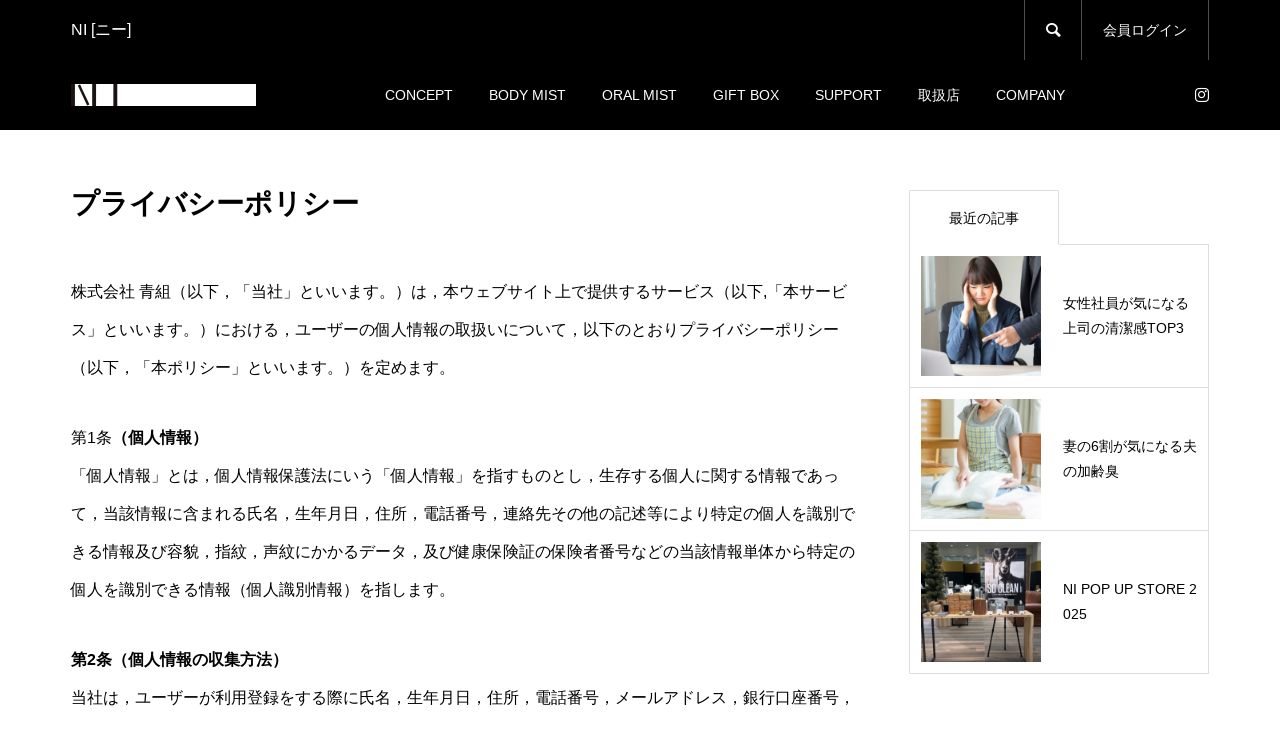

--- FILE ---
content_type: text/html; charset=UTF-8
request_url: https://workoutmistni.com/2021/12/13/privacy_policy/
body_size: 14423
content:
<!DOCTYPE html>
<html lang="ja">
<head >
<meta charset="UTF-8">
<meta name="description" content="株式会社 青組（以下，「当社」といいます。）は，本ウェブサイト上で提供するサービス（以下,「本サービス」といいます。）における，ユーザーの個人情報の取扱いについて，以下のとおりプライバシーポリシー（以下，「本ポリシー」といいます。">
<meta name="viewport" content="width=device-width">

<script src="//statics.a8.net/a8sales/a8sales.js"></script>
<script src="//statics.a8.net/a8sales/a8crossDomain.js"></script>
<meta name="facebook-domain-verification" content="scqady3pjdk9ouoozkzjvjkecw03gf" />

	<title>プライバシーポリシー | NI [ニー]</title>
<meta name='robots' content='max-image-preview:large' />
<link rel="alternate" title="oEmbed (JSON)" type="application/json+oembed" href="https://workoutmistni.com/wp-json/oembed/1.0/embed?url=https%3A%2F%2Fworkoutmistni.com%2F2021%2F12%2F13%2Fprivacy_policy%2F" />
<link rel="alternate" title="oEmbed (XML)" type="text/xml+oembed" href="https://workoutmistni.com/wp-json/oembed/1.0/embed?url=https%3A%2F%2Fworkoutmistni.com%2F2021%2F12%2F13%2Fprivacy_policy%2F&#038;format=xml" />
<style id='wp-img-auto-sizes-contain-inline-css' type='text/css'>
img:is([sizes=auto i],[sizes^="auto," i]){contain-intrinsic-size:3000px 1500px}
/*# sourceURL=wp-img-auto-sizes-contain-inline-css */
</style>
<style id='wp-block-library-inline-css' type='text/css'>
:root{--wp-block-synced-color:#7a00df;--wp-block-synced-color--rgb:122,0,223;--wp-bound-block-color:var(--wp-block-synced-color);--wp-editor-canvas-background:#ddd;--wp-admin-theme-color:#007cba;--wp-admin-theme-color--rgb:0,124,186;--wp-admin-theme-color-darker-10:#006ba1;--wp-admin-theme-color-darker-10--rgb:0,107,160.5;--wp-admin-theme-color-darker-20:#005a87;--wp-admin-theme-color-darker-20--rgb:0,90,135;--wp-admin-border-width-focus:2px}@media (min-resolution:192dpi){:root{--wp-admin-border-width-focus:1.5px}}.wp-element-button{cursor:pointer}:root .has-very-light-gray-background-color{background-color:#eee}:root .has-very-dark-gray-background-color{background-color:#313131}:root .has-very-light-gray-color{color:#eee}:root .has-very-dark-gray-color{color:#313131}:root .has-vivid-green-cyan-to-vivid-cyan-blue-gradient-background{background:linear-gradient(135deg,#00d084,#0693e3)}:root .has-purple-crush-gradient-background{background:linear-gradient(135deg,#34e2e4,#4721fb 50%,#ab1dfe)}:root .has-hazy-dawn-gradient-background{background:linear-gradient(135deg,#faaca8,#dad0ec)}:root .has-subdued-olive-gradient-background{background:linear-gradient(135deg,#fafae1,#67a671)}:root .has-atomic-cream-gradient-background{background:linear-gradient(135deg,#fdd79a,#004a59)}:root .has-nightshade-gradient-background{background:linear-gradient(135deg,#330968,#31cdcf)}:root .has-midnight-gradient-background{background:linear-gradient(135deg,#020381,#2874fc)}:root{--wp--preset--font-size--normal:16px;--wp--preset--font-size--huge:42px}.has-regular-font-size{font-size:1em}.has-larger-font-size{font-size:2.625em}.has-normal-font-size{font-size:var(--wp--preset--font-size--normal)}.has-huge-font-size{font-size:var(--wp--preset--font-size--huge)}.has-text-align-center{text-align:center}.has-text-align-left{text-align:left}.has-text-align-right{text-align:right}.has-fit-text{white-space:nowrap!important}#end-resizable-editor-section{display:none}.aligncenter{clear:both}.items-justified-left{justify-content:flex-start}.items-justified-center{justify-content:center}.items-justified-right{justify-content:flex-end}.items-justified-space-between{justify-content:space-between}.screen-reader-text{border:0;clip-path:inset(50%);height:1px;margin:-1px;overflow:hidden;padding:0;position:absolute;width:1px;word-wrap:normal!important}.screen-reader-text:focus{background-color:#ddd;clip-path:none;color:#444;display:block;font-size:1em;height:auto;left:5px;line-height:normal;padding:15px 23px 14px;text-decoration:none;top:5px;width:auto;z-index:100000}html :where(.has-border-color){border-style:solid}html :where([style*=border-top-color]){border-top-style:solid}html :where([style*=border-right-color]){border-right-style:solid}html :where([style*=border-bottom-color]){border-bottom-style:solid}html :where([style*=border-left-color]){border-left-style:solid}html :where([style*=border-width]){border-style:solid}html :where([style*=border-top-width]){border-top-style:solid}html :where([style*=border-right-width]){border-right-style:solid}html :where([style*=border-bottom-width]){border-bottom-style:solid}html :where([style*=border-left-width]){border-left-style:solid}html :where(img[class*=wp-image-]){height:auto;max-width:100%}:where(figure){margin:0 0 1em}html :where(.is-position-sticky){--wp-admin--admin-bar--position-offset:var(--wp-admin--admin-bar--height,0px)}@media screen and (max-width:600px){html :where(.is-position-sticky){--wp-admin--admin-bar--position-offset:0px}}

/*# sourceURL=wp-block-library-inline-css */
</style><style id='wp-block-paragraph-inline-css' type='text/css'>
.is-small-text{font-size:.875em}.is-regular-text{font-size:1em}.is-large-text{font-size:2.25em}.is-larger-text{font-size:3em}.has-drop-cap:not(:focus):first-letter{float:left;font-size:8.4em;font-style:normal;font-weight:100;line-height:.68;margin:.05em .1em 0 0;text-transform:uppercase}body.rtl .has-drop-cap:not(:focus):first-letter{float:none;margin-left:.1em}p.has-drop-cap.has-background{overflow:hidden}:root :where(p.has-background){padding:1.25em 2.375em}:where(p.has-text-color:not(.has-link-color)) a{color:inherit}p.has-text-align-left[style*="writing-mode:vertical-lr"],p.has-text-align-right[style*="writing-mode:vertical-rl"]{rotate:180deg}
/*# sourceURL=https://workoutmistni.com/wp-includes/blocks/paragraph/style.min.css */
</style>
<style id='global-styles-inline-css' type='text/css'>
:root{--wp--preset--aspect-ratio--square: 1;--wp--preset--aspect-ratio--4-3: 4/3;--wp--preset--aspect-ratio--3-4: 3/4;--wp--preset--aspect-ratio--3-2: 3/2;--wp--preset--aspect-ratio--2-3: 2/3;--wp--preset--aspect-ratio--16-9: 16/9;--wp--preset--aspect-ratio--9-16: 9/16;--wp--preset--color--black: #000000;--wp--preset--color--cyan-bluish-gray: #abb8c3;--wp--preset--color--white: #ffffff;--wp--preset--color--pale-pink: #f78da7;--wp--preset--color--vivid-red: #cf2e2e;--wp--preset--color--luminous-vivid-orange: #ff6900;--wp--preset--color--luminous-vivid-amber: #fcb900;--wp--preset--color--light-green-cyan: #7bdcb5;--wp--preset--color--vivid-green-cyan: #00d084;--wp--preset--color--pale-cyan-blue: #8ed1fc;--wp--preset--color--vivid-cyan-blue: #0693e3;--wp--preset--color--vivid-purple: #9b51e0;--wp--preset--gradient--vivid-cyan-blue-to-vivid-purple: linear-gradient(135deg,rgb(6,147,227) 0%,rgb(155,81,224) 100%);--wp--preset--gradient--light-green-cyan-to-vivid-green-cyan: linear-gradient(135deg,rgb(122,220,180) 0%,rgb(0,208,130) 100%);--wp--preset--gradient--luminous-vivid-amber-to-luminous-vivid-orange: linear-gradient(135deg,rgb(252,185,0) 0%,rgb(255,105,0) 100%);--wp--preset--gradient--luminous-vivid-orange-to-vivid-red: linear-gradient(135deg,rgb(255,105,0) 0%,rgb(207,46,46) 100%);--wp--preset--gradient--very-light-gray-to-cyan-bluish-gray: linear-gradient(135deg,rgb(238,238,238) 0%,rgb(169,184,195) 100%);--wp--preset--gradient--cool-to-warm-spectrum: linear-gradient(135deg,rgb(74,234,220) 0%,rgb(151,120,209) 20%,rgb(207,42,186) 40%,rgb(238,44,130) 60%,rgb(251,105,98) 80%,rgb(254,248,76) 100%);--wp--preset--gradient--blush-light-purple: linear-gradient(135deg,rgb(255,206,236) 0%,rgb(152,150,240) 100%);--wp--preset--gradient--blush-bordeaux: linear-gradient(135deg,rgb(254,205,165) 0%,rgb(254,45,45) 50%,rgb(107,0,62) 100%);--wp--preset--gradient--luminous-dusk: linear-gradient(135deg,rgb(255,203,112) 0%,rgb(199,81,192) 50%,rgb(65,88,208) 100%);--wp--preset--gradient--pale-ocean: linear-gradient(135deg,rgb(255,245,203) 0%,rgb(182,227,212) 50%,rgb(51,167,181) 100%);--wp--preset--gradient--electric-grass: linear-gradient(135deg,rgb(202,248,128) 0%,rgb(113,206,126) 100%);--wp--preset--gradient--midnight: linear-gradient(135deg,rgb(2,3,129) 0%,rgb(40,116,252) 100%);--wp--preset--font-size--small: 13px;--wp--preset--font-size--medium: 20px;--wp--preset--font-size--large: 36px;--wp--preset--font-size--x-large: 42px;--wp--preset--spacing--20: 0.44rem;--wp--preset--spacing--30: 0.67rem;--wp--preset--spacing--40: 1rem;--wp--preset--spacing--50: 1.5rem;--wp--preset--spacing--60: 2.25rem;--wp--preset--spacing--70: 3.38rem;--wp--preset--spacing--80: 5.06rem;--wp--preset--shadow--natural: 6px 6px 9px rgba(0, 0, 0, 0.2);--wp--preset--shadow--deep: 12px 12px 50px rgba(0, 0, 0, 0.4);--wp--preset--shadow--sharp: 6px 6px 0px rgba(0, 0, 0, 0.2);--wp--preset--shadow--outlined: 6px 6px 0px -3px rgb(255, 255, 255), 6px 6px rgb(0, 0, 0);--wp--preset--shadow--crisp: 6px 6px 0px rgb(0, 0, 0);}:where(.is-layout-flex){gap: 0.5em;}:where(.is-layout-grid){gap: 0.5em;}body .is-layout-flex{display: flex;}.is-layout-flex{flex-wrap: wrap;align-items: center;}.is-layout-flex > :is(*, div){margin: 0;}body .is-layout-grid{display: grid;}.is-layout-grid > :is(*, div){margin: 0;}:where(.wp-block-columns.is-layout-flex){gap: 2em;}:where(.wp-block-columns.is-layout-grid){gap: 2em;}:where(.wp-block-post-template.is-layout-flex){gap: 1.25em;}:where(.wp-block-post-template.is-layout-grid){gap: 1.25em;}.has-black-color{color: var(--wp--preset--color--black) !important;}.has-cyan-bluish-gray-color{color: var(--wp--preset--color--cyan-bluish-gray) !important;}.has-white-color{color: var(--wp--preset--color--white) !important;}.has-pale-pink-color{color: var(--wp--preset--color--pale-pink) !important;}.has-vivid-red-color{color: var(--wp--preset--color--vivid-red) !important;}.has-luminous-vivid-orange-color{color: var(--wp--preset--color--luminous-vivid-orange) !important;}.has-luminous-vivid-amber-color{color: var(--wp--preset--color--luminous-vivid-amber) !important;}.has-light-green-cyan-color{color: var(--wp--preset--color--light-green-cyan) !important;}.has-vivid-green-cyan-color{color: var(--wp--preset--color--vivid-green-cyan) !important;}.has-pale-cyan-blue-color{color: var(--wp--preset--color--pale-cyan-blue) !important;}.has-vivid-cyan-blue-color{color: var(--wp--preset--color--vivid-cyan-blue) !important;}.has-vivid-purple-color{color: var(--wp--preset--color--vivid-purple) !important;}.has-black-background-color{background-color: var(--wp--preset--color--black) !important;}.has-cyan-bluish-gray-background-color{background-color: var(--wp--preset--color--cyan-bluish-gray) !important;}.has-white-background-color{background-color: var(--wp--preset--color--white) !important;}.has-pale-pink-background-color{background-color: var(--wp--preset--color--pale-pink) !important;}.has-vivid-red-background-color{background-color: var(--wp--preset--color--vivid-red) !important;}.has-luminous-vivid-orange-background-color{background-color: var(--wp--preset--color--luminous-vivid-orange) !important;}.has-luminous-vivid-amber-background-color{background-color: var(--wp--preset--color--luminous-vivid-amber) !important;}.has-light-green-cyan-background-color{background-color: var(--wp--preset--color--light-green-cyan) !important;}.has-vivid-green-cyan-background-color{background-color: var(--wp--preset--color--vivid-green-cyan) !important;}.has-pale-cyan-blue-background-color{background-color: var(--wp--preset--color--pale-cyan-blue) !important;}.has-vivid-cyan-blue-background-color{background-color: var(--wp--preset--color--vivid-cyan-blue) !important;}.has-vivid-purple-background-color{background-color: var(--wp--preset--color--vivid-purple) !important;}.has-black-border-color{border-color: var(--wp--preset--color--black) !important;}.has-cyan-bluish-gray-border-color{border-color: var(--wp--preset--color--cyan-bluish-gray) !important;}.has-white-border-color{border-color: var(--wp--preset--color--white) !important;}.has-pale-pink-border-color{border-color: var(--wp--preset--color--pale-pink) !important;}.has-vivid-red-border-color{border-color: var(--wp--preset--color--vivid-red) !important;}.has-luminous-vivid-orange-border-color{border-color: var(--wp--preset--color--luminous-vivid-orange) !important;}.has-luminous-vivid-amber-border-color{border-color: var(--wp--preset--color--luminous-vivid-amber) !important;}.has-light-green-cyan-border-color{border-color: var(--wp--preset--color--light-green-cyan) !important;}.has-vivid-green-cyan-border-color{border-color: var(--wp--preset--color--vivid-green-cyan) !important;}.has-pale-cyan-blue-border-color{border-color: var(--wp--preset--color--pale-cyan-blue) !important;}.has-vivid-cyan-blue-border-color{border-color: var(--wp--preset--color--vivid-cyan-blue) !important;}.has-vivid-purple-border-color{border-color: var(--wp--preset--color--vivid-purple) !important;}.has-vivid-cyan-blue-to-vivid-purple-gradient-background{background: var(--wp--preset--gradient--vivid-cyan-blue-to-vivid-purple) !important;}.has-light-green-cyan-to-vivid-green-cyan-gradient-background{background: var(--wp--preset--gradient--light-green-cyan-to-vivid-green-cyan) !important;}.has-luminous-vivid-amber-to-luminous-vivid-orange-gradient-background{background: var(--wp--preset--gradient--luminous-vivid-amber-to-luminous-vivid-orange) !important;}.has-luminous-vivid-orange-to-vivid-red-gradient-background{background: var(--wp--preset--gradient--luminous-vivid-orange-to-vivid-red) !important;}.has-very-light-gray-to-cyan-bluish-gray-gradient-background{background: var(--wp--preset--gradient--very-light-gray-to-cyan-bluish-gray) !important;}.has-cool-to-warm-spectrum-gradient-background{background: var(--wp--preset--gradient--cool-to-warm-spectrum) !important;}.has-blush-light-purple-gradient-background{background: var(--wp--preset--gradient--blush-light-purple) !important;}.has-blush-bordeaux-gradient-background{background: var(--wp--preset--gradient--blush-bordeaux) !important;}.has-luminous-dusk-gradient-background{background: var(--wp--preset--gradient--luminous-dusk) !important;}.has-pale-ocean-gradient-background{background: var(--wp--preset--gradient--pale-ocean) !important;}.has-electric-grass-gradient-background{background: var(--wp--preset--gradient--electric-grass) !important;}.has-midnight-gradient-background{background: var(--wp--preset--gradient--midnight) !important;}.has-small-font-size{font-size: var(--wp--preset--font-size--small) !important;}.has-medium-font-size{font-size: var(--wp--preset--font-size--medium) !important;}.has-large-font-size{font-size: var(--wp--preset--font-size--large) !important;}.has-x-large-font-size{font-size: var(--wp--preset--font-size--x-large) !important;}
/*# sourceURL=global-styles-inline-css */
</style>

<style id='classic-theme-styles-inline-css' type='text/css'>
/*! This file is auto-generated */
.wp-block-button__link{color:#fff;background-color:#32373c;border-radius:9999px;box-shadow:none;text-decoration:none;padding:calc(.667em + 2px) calc(1.333em + 2px);font-size:1.125em}.wp-block-file__button{background:#32373c;color:#fff;text-decoration:none}
/*# sourceURL=/wp-includes/css/classic-themes.min.css */
</style>
<link rel='stylesheet' id='contact-form-7-css' href='https://workoutmistni.com/wp-content/plugins/contact-form-7/includes/css/styles.css' type='text/css' media='all' />
<link rel='stylesheet' id='glamour-style-css' href='https://workoutmistni.com/wp-content/themes/glamour_tcd073/style.css' type='text/css' media='all' />
<link rel='stylesheet' id='glamour-slick-css' href='https://workoutmistni.com/wp-content/themes/glamour_tcd073/css/slick.min.css' type='text/css' media='all' />
<link rel='stylesheet' id='glamour-perfect-scrollbar-css' href='https://workoutmistni.com/wp-content/themes/glamour_tcd073/css/perfect-scrollbar.css' type='text/css' media='all' />
<link rel='stylesheet' id='usces_default_css-css' href='https://workoutmistni.com/wp-content/plugins/usc-e-shop/css/usces_default.css' type='text/css' media='all' />
<link rel='stylesheet' id='dashicons-css' href='https://workoutmistni.com/wp-includes/css/dashicons.min.css' type='text/css' media='all' />
<script type="text/javascript" src="https://workoutmistni.com/wp-includes/js/jquery/jquery.min.js" id="jquery-core-js"></script>
<script type="text/javascript" src="https://workoutmistni.com/wp-includes/js/jquery/jquery-migrate.min.js" id="jquery-migrate-js"></script>
<link rel="https://api.w.org/" href="https://workoutmistni.com/wp-json/" /><link rel="alternate" title="JSON" type="application/json" href="https://workoutmistni.com/wp-json/wp/v2/posts/1798" /><link rel="EditURI" type="application/rsd+xml" title="RSD" href="https://workoutmistni.com/xmlrpc.php?rsd" />
<link rel="canonical" href="https://workoutmistni.com/2021/12/13/privacy_policy/" />
<link rel='shortlink' href='https://workoutmistni.com/?p=1798' />
<link rel="shortcut icon" href="https://workoutmistni.com/wp-content/uploads/2025/12/cropped-rogo.jpg">
<style>
.p-author-list__archive-link { color: #919388; }
.p-button, .p-pagetop a, .widget_welcart_login input#member_loginw, .widget_welcart_login input#member_login { background-color: #919388; }
 .p-page-links a:hover, .p-page-links > span, .p-pager__item .current, .p-pager__item a:hover, .p-item-archive__sub-categories__item.is-active a, .p-item-archive__sub-categories__item a:hover { background-color: #919388; border-color: #919388; }
.p-author-list__archive-link:hover { color: #000000; }
.p-button:hover, .p-pagetop a:hover, .widget_welcart_login input#member_loginw:hover, .widget_welcart_login input#member_login:hover { background-color: #000000; }
.p-body a { color: #1e73be; }
.p-body a:hover { color: #cccccc; }
body, input, textarea { font-family: Verdana, "Hiragino Kaku Gothic ProN", "ヒラギノ角ゴ ProN W3", "メイリオ", Meiryo, sans-serif; }
.p-logo, .p-entry__title, .p-headline, .p-page-header__title, .p-page-header__subtitle, .p-page-header__image-title, .p-page-header__image-subtitle, .p-header-content__catch, .p-cb__item-headline, .p-cb__item-subheadline {
font-family: Segoe UI, "Hiragino Kaku Gothic ProN", "ヒラギノ角ゴ ProN W3", "メイリオ", Meiryo, sans-serif;
}
.p-hover-effect--type1:hover .p-hover-effect__image { -webkit-transform: scale(1.2); -moz-transform: scale(1.2); -ms-transform: scale(1.2); transform: scale(1.2); }
.p-hover-effect--type2 .p-hover-effect__image { -webkit-transform: scale(1.2); -moz-transform: scale(1.2); -ms-transform: scale(1.2); transform: scale(1.2); }
.p-hover-effect--type3 .p-hover-effect__image { -webkit-transform: scale(1.2) translate3d(-8px, 0, 0); -moz-transform: scale(1.2) translate3d(-8px, 0, 0); -ms-transform: scale(1.2) translate3d(-8px, 0, 0); transform: scale(1.2) translate3d(-8px, 0, 0); }
.p-hover-effect--type3:hover .p-hover-effect__image { -webkit-transform: scale(1.2) translate3d(8px, 0, 0); -moz-transform: scale(1.2) translate3d(8px, 0, 0); -ms-transform: scale(1.2) translate3d(8px, 0, 0); transform: scale(1.2) translate3d(8px, 0, 0); }
.p-hover-effect--type3:hover .p-hover-effect__bg, .p-hover-effect--type3.p-hover-effect__bg:hover { background: #000000; }
.p-hover-effect--type3:hover .p-hover-effect__image { opacity: 0.5 }
.p-hover-effect--type4.p-hover-effect__bg:hover, .p-hover-effect--type4:hover .p-hover-effect__bg { background: #000000; }
.p-hover-effect--type4:hover .p-hover-effect__image { opacity: 0.5; }
.p-entry__title { color: #000000; font-size: 28px; }
.p-entry__body { color: #000000; font-size: 16px; }
.p-entry__header.has-image .p-entry__header-contents { background: -webkit-linear-gradient(top, rgba(0, 0, 0,0) 0%,rgba(0, 0, 0, 0.66) 100%); background: -moz-linear-gradient(top, rgba(0, 0, 0, 0) 0%, rgba(0, 0, 0, 0.66) 100%); background: linear-gradient(to bottom, rgba(0, 0, 0, 0) 0%,rgba(0, 0, 0, 0.66) 100%); }
.p-entry__header.has-image .p-entry__title, .p-entry__header.has-image .p-entry__header-meta, .p-entry__header.has-image .p-entry__header-meta a { color: #ffffff; }
.p-header__welcart-cart__badge { background-color: #eeee22; color: #ffffff; }
.p-entry-item__title { color: #000000; font-size: 28px; }
.p-entry-item__body, p-wc__body { color: #000000; font-size: 16px; }
.p-price { color: #000000; }
.p-entry-item__price { font-size: 20px; }
.p-feature-archive__item-thumbnail::after { background-color: rgba(0, 0, 0, 0.2); }
.p-entry-feature__title { color: #000000; font-size: 32px; }
.p-entry-feature__body { color: #000000; font-size: 16px; }
.p-entry-news__title { color: #000000; font-size: 28px; }
.p-entry-news__body { color: #000000; font-size: 16px; }
.p-entry-news__header.has-image .p-entry__header-contents { background: -webkit-linear-gradient(top, rgba(0, 0, 0, 0) 0%,rgba(0, 0, 0, 0.66) 100%); background: -moz-linear-gradient(top, rgba(0, 0, 0, 0) 0%, rgba(0, 0, 0, 0.66) 100%); background: linear-gradient(to bottom, rgba(0, 0, 0, 0) 0%,rgba(0, 0, 0, 0.66) 100%); }
.p-entry-news__header.has-image .p-entry__title, .p-entry-news__header.has-image .p-entry__header-meta, .p-entry-news__header.has-image .p-entry__header-meta a { color: #ffffff; }
.p-header__logo--text { font-size: 36px; }
.p-megamenu01 { background-color: #000000; }
.p-megamenu01__list-item a { color: #ffffff; }
.p-megamenu01__list-item.is-active > a { color: #eeee22; }
.p-megamenu02 { background-color: #000000; }
.p-megamenu02__list-item > a { color: #aaaaaa; }
.p-megamenu02__list-item > a:hover { color: #999999; }
.p-megamenu02__submenu-item a { color: #ffffff; }
.p-megamenu02__submenu-item a:hover { color: #999999; }
.p-megamenu-a { background-color: #000000; }
.p-megamenu-b { background-color: #000000; }
.p-footer-blog__item-thumbnail::after { background-color: rgba(0, 0, 0, 0.2); }
.p-footer__logo--text { font-size: 36px; }
.p-copyright { background-color: #000000; color: #ffffff; }
@media (min-width: 992px) {
	.p-header__upper { background-color: #000000; }
	.p-header__upper, .p-header__upper a, .p-header__upper-nav li a { color: #ffffff; }
	.p-header__upper a:hover, .p-header__upper button:hover { color: #999999; }
	.p-header__upper-nav, .p-header__upper-nav li { border-color: #4d4d4d; }
	.p-header__lower { background-color: #000000; }
	.p-header__lower-inner, .p-header__lower-inner a, .p-global-nav > li > a { color: #ffffff; }
	.p-header__lower-inner a:hover, .p-header__lower-inner button:hover, .p-global-nav > li > a:hover, .p-global-nav > li.current-menu-item > a { color: #999999; }
	.l-header__fix .is-header-fixed .p-header__upper { background-color: rgba(0, 0, 0, 1); }
	.l-header__fix .is-header-fixed .p-header__upper, .l-header__fix--mobile .is-header-fixed .p-header__upper a { color: #ffffff; }
	.l-header__fix .is-header-fixed .p-header__upper a:hover, .l-header__fix--mobile .is-header-fixed .p-header__upper button:hover { color: #999999; }
	.l-header__fix .is-header-fixed .p-header__upper-nav, .l-header__fix--mobile .is-header-fixed .p-header__upper-nav li { border-color: #4d4d4d; }
	.l-header__fix .is-header-fixed .p-header__lower { background-color: rgba(255, 255, 255, 1); }
	.l-header__fix .is-header-fixed .p-header__lower-inner, .l-header__fix--mobile .is-header-fixed .p-header__lower-inner a { color: #000000; }
	.l-header__fix .is-header-fixed .p-header__lower-inner a:hover, .l-header__fix--mobile .is-header-fixed .p-header__lower-inner button:hover, .l-header__fix .is-header-fixed .p-global-nav > li:hover > a, .l-header__fix .is-header-fixed .p-global-nav > li.current-menu-item > a { color: #999999; }
	.p-global-nav .sub-menu a { background-color: #919388; color: #000000 !important; }
	.p-global-nav .sub-menu a:hover, .p-global-nav .sub-menu .current-menu-item > a { background-color: #919388; color: #000000 !important; }
}
@media (max-width: 991px) {
	.p-header__upper { background-color: #000000; }
	.p-header__upper, .p-header__upper a { color: #ffffff; }
	.p-header__upper a:hover, .p-header__upper button:hover { color: #999999; }
	.p-header__upper-nav, .p-header__upper-nav li { border-color: #4d4d4d; }
	.p-header__lower { background-color: #ffffff; }
	.p-header__lower-inner, .p-header__lower-inner a { color: #000000; }
	.p-header__lower-inner a:hover, .p-header__lower-inner button:hover { color: #999999; }
	.l-header__fix .is-header-fixed .p-header__upper, .p-header__upper-search__form { background-color: rgba(0, 0, 0, 1); }
	.l-header__fix .is-header-fixed .p-header__upper, .l-header__fix--mobile .is-header-fixed .p-header__upper a { color: #ffffff; }
	.l-header__fix .is-header-fixed .p-header__upper a:hover, .l-header__fix--mobile .is-header-fixed .p-header__upper button:hover { color: #999999; }
	.l-header__fix .is-header-fixed .p-header__upper-nav, .l-header__fix--mobile .is-header-fixed .p-header__upper-nav li { border-color: #4d4d4d; }
	.l-header__fix--mobile .is-header-fixed .p-header__lower { background-color: rgba(255, 255, 255, 1); }
	.l-header__fix--mobile .is-header-fixed .p-header__lower-inner, .l-header__fix--mobile .is-header-fixed .p-header__lower-inner a { color: #000000; }
	.l-header__fix--mobile .is-header-fixed .p-header__lower-inner a:hover, .l-header__fix--mobile .is-header-fixed .p-header__lower-inner button:hover { color: #999999; }
	.p-header__logo--text { font-size: 30px; }
	.p-footer__logo--text { font-size: 30px; }
	.p-drawer__contents { background-color: #000000; }
	.p-drawer__contents .ps__thumb-y { background-color: #666666; }
	.p-drawer__menu a, .p-drawer__menu > li > a { background-color: #222222; color: #ffffff !important; }
	.p-drawer__menu a, .p-drawer__menu > li > a { background-color: #222222; color: #ffffff !important; }
	.p-drawer__menu a:hover, .p-drawer__menu > li > a:hover { background-color: #222222; color: #eeee22 !important; }
	.p-drawer__menu .sub-menu a { background-color: #333333; color: #eeee22 !important; }
	.p-drawer__menu .sub-menu a:hover { background-color: #333333; color: #eeee22 !important; }
	.p-entry__title { font-size: 20px; }
	.p-entry__body { font-size: 14px; }
	.p-entry-item__title { font-size: 20px; }
	.p-entry-item__body { font-size: 14px; }
	.p-entry-item__price { font-size: 16px; }
	.p-entry-feature__title { font-size: 18px; }
	.p-entry-feature__body { font-size: 14px; }
	.p-entry-news__title { font-size: 20px; }
	.p-entry-news__body { font-size: 14px; }
}
</style>
<link rel="icon" href="https://workoutmistni.com/wp-content/uploads/2025/12/cropped-rogo-32x32.jpg" sizes="32x32" />
<link rel="icon" href="https://workoutmistni.com/wp-content/uploads/2025/12/cropped-rogo-192x192.jpg" sizes="192x192" />
<link rel="apple-touch-icon" href="https://workoutmistni.com/wp-content/uploads/2025/12/cropped-rogo-180x180.jpg" />
<meta name="msapplication-TileImage" content="https://workoutmistni.com/wp-content/uploads/2025/12/cropped-rogo-270x270.jpg" />
</head>
<body class="wp-singular post-template-default single single-post postid-1798 single-format-standard wp-theme-glamour_tcd073 l-sidebar--type2 l-header--type2 l-header--type2--mobile l-header__fix l-header__fix--mobile">
<header id="js-header" class="l-header">
	<div class="l-header__bar l-header__bar--mobile">
		<div class="p-header__upper">
			<div class="p-header__upper-inner l-inner">
				<div class="p-header-description">NI [ニー]</div>
				<ul class="p-header__upper-nav">
					<!-- <li class="u-hidden-sm"><a href="https://workoutmistni.com/usces-member/">メンバー</a></li>
					<li class="u-hidden-sm"><a href="https://workoutmistni.com/usces-member/?usces_page=logout">ログアウト</a></li>
					<li class="u-hidden-sm"><a href="https://workoutmistni.com/usces-member/">ようこそ ゲストさん</a></li> -->
					<!-- <li class="u-hidden-sm"><a href="https://workoutmistni.com/usces-member/?usces_page=newmember">会員登録</a></li>
					<li class="u-hidden-sm"><a href="https://workoutmistni.com/usces-member/?usces_page=login">ログイン</a></li> -->
					<li class="p-header__upper-search">
						<div class="p-header__upper-search__form">
							<form role="search" method="get" action="https://workoutmistni.com/">
								<input class="p-header__upper-search__input" name="s" type="text" value="">
								<button class="p-header__upper-search__submit c-icon-button">&#xe915;</button>
							</form>
						</div>
						<button id="js-header__search" class="p-header__upper-search__button c-icon-button">&#xe915;</button>
					</li>
				<li><a href="https://nibodymist.com/sign_in">会員ログイン</a></li>

							<!-- <li class="p-header__welcart-cart"><a id="js-header-cart" href="https://workoutmistni.com/usces-cart/"><span class="p-header__welcart-cart__label">カート</span><span class="p-header__welcart-cart__badge"></span></a></li> -->
				</ul>
				<div class="p-header-view-cart" id="js-header-view-cart">
					<p class="p-wc-empty_cart">只今、カートに商品はございません。</p>
				</div>
			</div>
		</div>
		<div class="p-header__lower">
			<div class="p-header__lower-inner l-inner has-social-nav">
				<div class="p-logo p-header__logo">
					<a href="https://workoutmistni.com/"><img src="https://workoutmistni.com/wp-content/uploads/2022/07/hed_PC-1.jpg" alt="NI [ニー]"></a>
				</div>
				<div class="p-logo p-header__logo--mobile">
					<a href="https://workoutmistni.com/"><img src="https://workoutmistni.com/wp-content/uploads/2022/07/hed_SP-1.jpg" alt="NI [ニー]"></a>
				</div>
				<div id="js-drawer" class="p-drawer">
					<div class="p-drawer__contents">
<nav class="p-global-nav__container"><ul id="js-global-nav" class="p-global-nav p-drawer__menu"><li id="menu-item-1345" class="menu-item menu-item-type-post_type menu-item-object-post menu-item-1345"><a href="https://workoutmistni.com/2021/06/26/concept/">CONCEPT<span class="p-global-nav__toggle"></span></a></li>
<li id="menu-item-4842" class="menu-item menu-item-type-taxonomy menu-item-object-category menu-item-has-children menu-item-4842"><a href="https://workoutmistni.com/category/body-mist/">BODY MIST<span class="p-global-nav__toggle"></span></a>
<ul class="sub-menu">
	<li id="menu-item-4553" class="menu-item menu-item-type-custom menu-item-object-custom menu-item-has-children menu-item-4553"><a href="https://nibodymist.com/products/81">STARTER KIT フォリッジグリーン<span class="p-global-nav__toggle"></span></a>
	<ul class="sub-menu">
		<li id="menu-item-1312" class="menu-item menu-item-type-post_type menu-item-object-post menu-item-1312"><a href="https://workoutmistni.com/2021/07/07/bottle/">MAGNUM BOTTLE<span class="p-global-nav__toggle"></span></a></li>
	</ul>
</li>
	<li id="menu-item-4554" class="menu-item menu-item-type-custom menu-item-object-custom menu-item-4554"><a href="https://nibodymist.com/products/82">STARTER KITタンカラー<span class="p-global-nav__toggle"></span></a></li>
	<li id="menu-item-3987" class="menu-item menu-item-type-post_type menu-item-object-post menu-item-3987"><a href="https://workoutmistni.com/2021/07/07/80mlbottle/">80ml BOTTLE<span class="p-global-nav__toggle"></span></a></li>
	<li id="menu-item-1306" class="menu-item menu-item-type-post_type menu-item-object-post menu-item-has-children menu-item-1306"><a href="https://workoutmistni.com/2021/07/07/pouch/">REFILL POUCH<span class="p-global-nav__toggle"></span></a>
	<ul class="sub-menu">
		<li id="menu-item-2042" class="menu-item menu-item-type-custom menu-item-object-custom menu-item-2042"><a href="https://workoutmistni.com/2021/07/07/pouch/">1個<span class="p-global-nav__toggle"></span></a></li>
		<li id="menu-item-2043" class="menu-item menu-item-type-custom menu-item-object-custom menu-item-2043"><a href="https://workoutmistni.com/2021/11/24/pouch3pk20%ef%bc%85off/">【10％OFF】3個まとめ買い<span class="p-global-nav__toggle"></span></a></li>
		<li id="menu-item-1308" class="menu-item menu-item-type-post_type menu-item-object-post menu-item-1308"><a href="https://workoutmistni.com/2021/07/07/regular3pouch/">【20%OFF】定期コース<span class="p-global-nav__toggle"></span></a></li>
	</ul>
</li>
</ul>
</li>
<li id="menu-item-4859" class="menu-item menu-item-type-taxonomy menu-item-object-category menu-item-has-children menu-item-4859"><a href="https://workoutmistni.com/category/oral-mist/">ORAL MIST<span class="p-global-nav__toggle"></span></a>
<ul class="sub-menu">
	<li id="menu-item-4844" class="menu-item menu-item-type-post_type menu-item-object-post menu-item-4844"><a href="https://workoutmistni.com/2025/12/04/ni-oral-mist-20ml-2/">20mlボトル<span class="p-global-nav__toggle"></span></a></li>
	<li id="menu-item-4845" class="menu-item menu-item-type-post_type menu-item-object-post menu-item-4845"><a href="https://workoutmistni.com/2025/12/04/ni-oral-mist-pouch100ml/">詰替パウチ 100ml<span class="p-global-nav__toggle"></span></a></li>
</ul>
</li>
<li id="menu-item-4927" class="menu-item menu-item-type-taxonomy menu-item-object-category menu-item-has-children menu-item-4927"><a href="https://workoutmistni.com/category/giftbox-2/">GIFT BOX<span class="p-global-nav__toggle"></span></a>
<ul class="sub-menu">
	<li id="menu-item-4934" class="menu-item menu-item-type-custom menu-item-object-custom menu-item-4934"><a href="https://workoutmistni.com/2025/12/19/giftboxbody400ml/">NI GIFT BOX BODY 400ml<span class="p-global-nav__toggle"></span></a></li>
	<li id="menu-item-4935" class="menu-item menu-item-type-custom menu-item-object-custom menu-item-4935"><a href="https://workoutmistni.com/2025/12/19/ni-gift-box-body-400ml80ml/">NI GIFT BOX BODY 400ml＋80ml<span class="p-global-nav__toggle"></span></a></li>
	<li id="menu-item-4936" class="menu-item menu-item-type-custom menu-item-object-custom menu-item-4936"><a href="https://workoutmistni.com/2025/12/19/giftboxbody400ml_80ml_oral20ml/">NI GIFT BOX BODY 400ml＋80ml＋ORAL 20ml<span class="p-global-nav__toggle"></span></a></li>
</ul>
</li>
<li id="menu-item-1794" class="menu-item menu-item-type-taxonomy menu-item-object-category current-menu-ancestor current-menu-parent menu-item-has-children menu-item-1794"><a href="https://workoutmistni.com/category/item/support/">SUPPORT<span class="p-global-nav__toggle"></span></a>
<ul class="sub-menu">
	<li id="menu-item-1807" class="menu-item menu-item-type-custom menu-item-object-custom menu-item-1807"><a href="https://aogumi.co.jp/contact/">お問い合わせ<span class="p-global-nav__toggle"></span></a></li>
	<li id="menu-item-1804" class="menu-item menu-item-type-post_type menu-item-object-post menu-item-1804"><a href="https://workoutmistni.com/2021/12/13/specified_commercial_transaction/">特定商取引に基づく表記<span class="p-global-nav__toggle"></span></a></li>
	<li id="menu-item-1805" class="menu-item menu-item-type-post_type menu-item-object-post current-menu-item menu-item-1805"><a href="https://workoutmistni.com/2021/12/13/privacy_policy/" aria-current="page">プライバシーポリシー<span class="p-global-nav__toggle"></span></a></li>
</ul>
</li>
<li id="menu-item-4679" class="menu-item menu-item-type-custom menu-item-object-custom menu-item-4679"><a href="https://workoutmistni.com/news/shop/">取扱店<span class="p-global-nav__toggle"></span></a></li>
<li id="menu-item-4847" class="menu-item menu-item-type-custom menu-item-object-custom menu-item-4847"><a href="https://aogumi.co.jp/company/">COMPANY<span class="p-global-nav__toggle"></span></a></li>
</ul></nav>	<ul class="p-drawer__membermenu p-drawer__menu">
		<li><a href="https://nibodymist.com/sign_in">会員ログイン</a></li>
	</ul>
					<!-- <ul class="p-drawer__membermenu p-drawer__menu">
						<li><a href="https://workoutmistni.com/usces-member/">メンバー</a></li>
						<li><a href="https://workoutmistni.com/usces-member/?usces_page=logout">ログアウト</a></li>
					</ul> -->
					<!-- <ul class="p-drawer__membermenu p-drawer__menu">
						<li><a href="https://workoutmistni.com/usces-member/?usces_page=newmember">会員登録</a></li>
						<li><a href="https://workoutmistni.com/usces-member/?usces_page=login">ログイン</a></li>
					</ul> -->
					</div>
					<div class="p-drawer-overlay"></div>
				</div>
				<button id="js-menu-button" class="p-menu-button c-icon-button">&#xf0c9;</button>
				<ul class="p-social-nav"><li class="p-social-nav__item p-social-nav__item--instagram"><a href="https://www.instagram.com/nibodymist_jp/profilecard/?igsh=MWY4YnBvbzcwMDByNA==" target="_blank"></a></li></ul>
			</div>
		</div>
	</div>
</header>
<main class="l-main">
	<div class="l-mian__inner l-inner l-2columns">
		<article class="l-primary p-entry p-entry-post">
			<header class="p-entry__header p-entry-post__header">
				<div class="p-entry__header-contents p-entry__header--align-left">
					<div class="p-entry__header-contents__inner">
						<h1 class="p-entry__title">プライバシーポリシー</h1>
					</div>
				</div>
			</header>
			<div class="p-entry__body p-entry-post__body p-body">

<p></p>



<p>株式会社 青組（以下，「当社」といいます。）は，本ウェブサイト上で提供するサービス（以下,「本サービス」といいます。）における，ユーザーの個人情報の取扱いについて，以下のとおりプライバシーポリシー（以下，「本ポリシー」といいます。）を定めます。</p>



<p>第1条<strong>（個人情報）</strong><br>「個人情報」とは，個人情報保護法にいう「個人情報」を指すものとし，生存する個人に関する情報であって，当該情報に含まれる氏名，生年月日，住所，電話番号，連絡先その他の記述等により特定の個人を識別できる情報及び容貌，指紋，声紋にかかるデータ，及び健康保険証の保険者番号などの当該情報単体から特定の個人を識別できる情報（個人識別情報）を指します。</p>



<p><strong>第2条（個人情報の収集方法）</strong><br>当社は，ユーザーが利用登録をする際に氏名，生年月日，住所，電話番号，メールアドレス，銀行口座番号，クレジットカード番号，運転免許証番号などの個人情報をお尋ねすることがあります。また，ユーザーと提携先などとの間でなされたユーザーの個人情報を含む取引記録や決済に関する情報を,当社の提携先（情報提供元，広告主，広告配信先などを含みます。以下，｢提携先｣といいます。）などから収集することがあります。</p>



<p><strong>第3条（個人情報を収集・利用する目的）</strong><br>当社が個人情報を収集・利用する目的は，以下のとおりです。</p>



<p><strong>当社商品の発送</strong><br>ユーザーからのお問い合わせに回答するため（本人確認を行うことを含む）<br>ユーザーが利用中のサービスの新機能，更新情報，キャンペーン等及び当社が提供する他のサービスの案内のメールを送付するため<br>メンテナンス，重要なお知らせなど必要に応じたご連絡のため<br>利用規約に違反したユーザーや，不正・不当な目的でサービスを利用しようとするユーザーの特定をし，ご利用をお断りするため<br>ユーザーにご自身の登録情報の閲覧や変更，削除，ご利用状況の閲覧を行っていただくため<br>上記の利用目的に付随する目的</p>



<p><strong>第4条（利用目的の変更）</strong><br>当社は，利用目的が変更前と関連性を有すると合理的に認められる場合に限り，個人情報の利用目的を変更するものとします。<br>利用目的の変更を行った場合には，変更後の目的について，当社所定の方法により，ユーザーに通知し，または本ウェブサイト上に公表するものとします。</p>



<p><strong>第5条（個人情報の第三者提供）</strong><br>当社は，次に掲げる場合を除いて，あらかじめユーザーの同意を得ることなく，第三者に個人情報を提供することはありません。ただし，個人情報保護法その他の法令で認められる場合を除きます。<br>人の生命，身体または財産の保護のために必要がある場合であって，本人の同意を得ることが困難であるとき<br>公衆衛生の向上または児童の健全な育成の推進のために特に必要がある場合であって，本人の同意を得ることが困難であるとき<br>国の機関もしくは地方公共団体またはその委託を受けた者が法令の定める事務を遂行することに対して協力する必要がある場合であって，本人の同意を得ることにより当該事務の遂行に支障を及ぼすおそれがあるとき<br>予め次の事項を告知あるいは公表し，かつ当社が個人情報保護委員会に届出をしたとき<br>利用目的に第三者への提供を含むこと<br>第三者に提供されるデータの項目<br>第三者への提供の手段または方法<br>本人の求めに応じて個人情報の第三者への提供を停止すること<br>本人の求めを受け付ける方法<br>前項の定めにかかわらず，次に掲げる場合には，当該情報の提供先は第三者に該当しないものとします。<br>当社が利用目的の達成に必要な範囲内において個人情報の取扱いの全部または一部を委託する場合<br>合併その他の事由による事業の承継に伴って個人情報が提供される場合<br>個人情報を特定の者との間で共同して利用する場合であって，その旨並びに共同して利用される個人情報の項目，共同して利用する者の範囲，利用する者の利用目的および当該個人情報の管理について責任を有する者の氏名または名称について，あらかじめ本人に通知し，または本人が容易に知り得る状態に置いた場合</p>



<p><strong>第6条（個人情報の開示）</strong><br>当社は，本人から個人情報の開示を求められたときは，本人に対し，遅滞なくこれを開示します。ただし，開示することにより次のいずれかに該当する場合は，その全部または一部を開示しないこともあり，開示しない決定をした場合には，その旨を遅滞なく通知します。なお，個人情報の開示に際しては，1件あたり1,000円の手数料を申し受けます。<br>本人または第三者の生命，身体，財産その他の権利利益を害するおそれがある場合<br>当社の業務の適正な実施に著しい支障を及ぼすおそれがある場合<br>その他法令に違反することとなる場合<br>前項の定めにかかわらず，履歴情報および特性情報などの個人情報以外の情報については，原則として開示いたしません。</p>



<p><strong>第7条（個人情報の訂正および削除）</strong><br>ユーザーは，当社の保有する自己の個人情報が誤った情報である場合には，当社が定める手続きにより，当社に対して個人情報の訂正，追加または削除（以下，「訂正等」といいます。）を請求することができます。<br>当社は，ユーザーから前項の請求を受けてその請求に応じる必要があると判断した場合には，遅滞なく，当該個人情報の訂正等を行うものとします。<br>当社は，前項の規定に基づき訂正等を行った場合，または訂正等を行わない旨の決定をしたときは遅滞なく，これをユーザーに通知します。</p>



<p><strong>第8条（個人情報の利用停止等）</strong><br>当社は，本人から，個人情報が，利用目的の範囲を超えて取り扱われているという理由，または不正の手段により取得されたものであるという理由により，その利用の停止または消去（以下，「利用停止等」といいます。）を求められた場合には，遅滞なく必要な調査を行います。<br>前項の調査結果に基づき，その請求に応じる必要があると判断した場合には，遅滞なく，当該個人情報の利用停止等を行います。<br>当社は，前項の規定に基づき利用停止等を行った場合，または利用停止等を行わない旨の決定をしたときは，遅滞なく，これをユーザーに通知します。<br>前2項にかかわらず，利用停止等に多額の費用を有する場合その他利用停止等を行うことが困難な場合であって，ユーザーの権利利益を保護するために必要なこれに代わるべき措置をとれる場合は，この代替策を講じるものとします。</p>



<p><strong>第9条（プライバシーポリシーの変更）</strong><br>本ポリシーの内容は，法令その他本ポリシーに別段の定めのある事項を除いて，ユーザーに通知することなく，変更することができるものとします。<br>当社が別途定める場合を除いて，変更後のプライバシーポリシーは，本ウェブサイトに掲載したときから効力を生じるものとします。</p>



<p><strong>第10条（お問い合わせ窓口）</strong><br>本ポリシーに関するお問い合わせは，下記の窓口までお願いいたします。</p>



<p>住所：東京都杉並区下高井戸3-41-5<br>社名：株式会社青組<br>Eメールアドレス：support＠nibodymist.com</p>
			</div>
		</article>
		<aside class="p-sidebar l-secondary">
<div class="p-widget p-widget-sidebar styled_post_list_tab_widget" id="styled_post_list_tab_widget-2">
<input type="radio" id="styled_post_list_tab_widget-2-tab--1" name="styled_post_list_tab_widget-2-tab" class="tab-radio tab-radio--1" checked="checked">
<ul class="styled_post_list_tabs">
<li class="tab-label--1"><label for="styled_post_list_tab_widget-2-tab--1">最近の記事</label></li>
</ul>
<ul class="styled_post_list_tab-content styled_post_list_tab-content--1 p-widget-list">
	<li class="p-widget-list__item">
		<a class="p-hover-effect--type1 u-clearfix" href="https://workoutmistni.com/2025/02/25/doctor-2-2/">
			<div class="p-widget-list__item-thumbnail p-hover-effect__bg">
				<div class="p-widget-list__item-thumbnail__image p-hover-effect__image" style="background-image: url(https://workoutmistni.com/wp-content/uploads/2025/02/名称未設定のデザイン-1-1-300x300.jpg);"></div>
			</div>
			<div class="p-widget-list__item-info">
				<h3 class="p-widget-list__item-title p-article-post__title p-article__title js-multiline-ellipsis">女性社員が気になる上司の清潔感TOP3</h3>
			</div>
		</a>
	</li>
	<li class="p-widget-list__item">
		<a class="p-hover-effect--type1 u-clearfix" href="https://workoutmistni.com/2025/02/25/doctor-2/">
			<div class="p-widget-list__item-thumbnail p-hover-effect__bg">
				<div class="p-widget-list__item-thumbnail__image p-hover-effect__image" style="background-image: url(https://workoutmistni.com/wp-content/uploads/2025/02/名称未設定のデザイン-300x300.jpg);"></div>
			</div>
			<div class="p-widget-list__item-info">
				<h3 class="p-widget-list__item-title p-article-post__title p-article__title js-multiline-ellipsis">妻の6割が気になる夫の加齢臭</h3>
			</div>
		</a>
	</li>
	<li class="p-widget-list__item">
		<a class="p-hover-effect--type1 u-clearfix" href="https://workoutmistni.com/2024/03/06/ni-pop-up-store-2025/">
			<div class="p-widget-list__item-thumbnail p-hover-effect__bg">
				<div class="p-widget-list__item-thumbnail__image p-hover-effect__image" style="background-image: url(https://workoutmistni.com/wp-content/uploads/2024/03/NI-POP-UP-STORE-3-300x300.jpg);"></div>
			</div>
			<div class="p-widget-list__item-info">
				<h3 class="p-widget-list__item-title p-article-post__title p-article__title js-multiline-ellipsis">NI POP UP STORE 2025</h3>
			</div>
		</a>
	</li>
</ul>
</div>
<div class="p-widget p-widget-sidebar tcdw_post_slider_widget" id="tcdw_post_slider_widget-2">
<ul class="p-widget-slider" data-interval="7">
	<li class="p-widget-slider__item">
		<a class="p-hover-effect--type1" href="https://workoutmistni.com/2025/02/25/doctor-2-2/">
			<div class="p-widget-slider__item-thumbnail p-hover-effect__bg">
				<div class="p-widget-slider__item-thumbnail__image p-hover-effect__image" style="background-image: url(https://workoutmistni.com/wp-content/uploads/2025/02/名称未設定のデザイン-1-1-600x600.jpg);"></div>
			</div>
			<h3 class="p-widget-slider__item-title p-article__title js-multiline-ellipsis">女性社員が気になる上司の清潔感TOP3</h3>
		</a>
	</li>
	<li class="p-widget-slider__item">
		<a class="p-hover-effect--type1" href="https://workoutmistni.com/2025/02/25/doctor-2/">
			<div class="p-widget-slider__item-thumbnail p-hover-effect__bg">
				<div class="p-widget-slider__item-thumbnail__image p-hover-effect__image" style="background-image: url(https://workoutmistni.com/wp-content/uploads/2025/02/名称未設定のデザイン-600x600.jpg);"></div>
			</div>
			<h3 class="p-widget-slider__item-title p-article__title js-multiline-ellipsis">妻の6割が気になる夫の加齢臭</h3>
		</a>
	</li>
	<li class="p-widget-slider__item">
		<a class="p-hover-effect--type1" href="https://workoutmistni.com/2024/03/06/ni-pop-up-store-2025/">
			<div class="p-widget-slider__item-thumbnail p-hover-effect__bg">
				<div class="p-widget-slider__item-thumbnail__image p-hover-effect__image" style="background-image: url(https://workoutmistni.com/wp-content/uploads/2024/03/NI-POP-UP-STORE-3-600x600.jpg);"></div>
			</div>
			<h3 class="p-widget-slider__item-title p-article__title js-multiline-ellipsis">NI POP UP STORE 2025</h3>
		</a>
	</li>
	<li class="p-widget-slider__item">
		<a class="p-hover-effect--type1" href="https://workoutmistni.com/2021/12/13/specified_commercial_transaction/">
			<div class="p-widget-slider__item-thumbnail p-hover-effect__bg">
				<div class="p-widget-slider__item-thumbnail__image p-hover-effect__image" style="background-image: url(https://workoutmistni.com/wp-content/uploads/2021/12/アセット-1.png);"></div>
			</div>
			<h3 class="p-widget-slider__item-title p-article__title js-multiline-ellipsis">特定商取引に基づく表記</h3>
		</a>
	</li>
	<li class="p-widget-slider__item">
		<a class="p-hover-effect--type1" href="https://workoutmistni.com/2021/12/13/privacy_policy/">
			<div class="p-widget-slider__item-thumbnail p-hover-effect__bg">
				<div class="p-widget-slider__item-thumbnail__image p-hover-effect__image" style="background-image: url(https://workoutmistni.com/wp-content/uploads/2021/12/アセット-1.png);"></div>
			</div>
			<h3 class="p-widget-slider__item-title p-article__title js-multiline-ellipsis">プライバシーポリシー</h3>
		</a>
	</li>
</ul>
</div>
<div class="p-widget p-widget-sidebar styled_post_list_widget" id="styled_post_list_widget-2">
<h2 class="p-widget__title">最近の記事</h2>
<ul class="p-widget-list">
	<li class="p-widget-list__item">
		<a class="p-hover-effect--type1" href="https://workoutmistni.com/2025/02/25/doctor-2-2/">
			<h3 class="p-widget-list__item-title p-article__title js-multiline-ellipsis">女性社員が気になる上司の清潔感TOP3</h3>
		</a>
	</li>
	<li class="p-widget-list__item">
		<a class="p-hover-effect--type1" href="https://workoutmistni.com/2025/02/25/doctor-2/">
			<h3 class="p-widget-list__item-title p-article__title js-multiline-ellipsis">妻の6割が気になる夫の加齢臭</h3>
		</a>
	</li>
	<li class="p-widget-list__item">
		<a class="p-hover-effect--type1" href="https://workoutmistni.com/2024/03/06/ni-pop-up-store-2025/">
			<h3 class="p-widget-list__item-title p-article__title js-multiline-ellipsis">NI POP UP STORE 2025</h3>
		</a>
	</li>
	<li class="p-widget-list__item">
		<a class="p-hover-effect--type1" href="https://workoutmistni.com/2021/12/13/specified_commercial_transaction/">
			<h3 class="p-widget-list__item-title p-article__title js-multiline-ellipsis">特定商取引に基づく表記</h3>
		</a>
	</li>
	<li class="p-widget-list__item">
		<a class="p-hover-effect--type1" href="https://workoutmistni.com/2021/12/13/privacy_policy/">
			<h3 class="p-widget-list__item-title p-article__title js-multiline-ellipsis">プライバシーポリシー</h3>
		</a>
	</li>
	<li class="p-widget-list__item">
		<a class="p-hover-effect--type1" href="https://workoutmistni.com/2021/07/08/doctor/">
			<h3 class="p-widget-list__item-title p-article__title js-multiline-ellipsis">アミノ酸「抗菌・消臭」研究30年</h3>
		</a>
	</li>
</ul>
</div>
<div class="p-widget p-widget-sidebar tcdw_archive_list_widget" id="tcdw_archive_list_widget-2">
		<div class="p-dropdown">
			<div class="p-dropdown__title">月を選択</div>
			<ul class="p-dropdown__list">
					<li><a href='https://workoutmistni.com/2025/12/'>2025年12月</a></li>
	<li><a href='https://workoutmistni.com/2025/04/'>2025年4月</a></li>
	<li><a href='https://workoutmistni.com/2025/02/'>2025年2月</a></li>
	<li><a href='https://workoutmistni.com/2024/03/'>2024年3月</a></li>
	<li><a href='https://workoutmistni.com/2021/12/'>2021年12月</a></li>
	<li><a href='https://workoutmistni.com/2021/11/'>2021年11月</a></li>
	<li><a href='https://workoutmistni.com/2021/10/'>2021年10月</a></li>
	<li><a href='https://workoutmistni.com/2021/07/'>2021年7月</a></li>
	<li><a href='https://workoutmistni.com/2021/06/'>2021年6月</a></li>
			</ul>
		</div>
</div>
<div class="p-widget p-widget-sidebar widget_search" id="search-3">
<form role="search" method="get" id="searchform" class="searchform" action="https://workoutmistni.com/">
				<div>
					<label class="screen-reader-text" for="s">検索:</label>
					<input type="text" value="" name="s" id="s" />
					<input type="submit" id="searchsubmit" value="検索" />
				</div>
			</form></div>
		</aside>
	</div>
</main>
<footer class="l-footer">
	<div class="p-footer-blog">
		<article class="p-footer-blog__item">
			<a class="p-hover-effect--type1" href="https://workoutmistni.com/2025/12/19/giftboxbody400ml_80ml_oral20ml/">
				<div class="p-footer-blog__item-thumbnail p-article__thumbnail p-hover-effect__bg">
					<div class="p-footer-blog__item-thumbnail__image p-hover-effect__image" style="background-image: url(https://workoutmistni.com/wp-content/themes/glamour_tcd073/img/no-image-600x600.gif);"></div>
					<p class="p-footer-blog__item-meta p-article__meta u-visible-xs"><span class="p-article__price">¥8,310<em class="tax">（税込）</em></span></p>
				</div>
				<div class="p-footer-blog__item-info">
					<h3 class="p-footer-blog__item-title p-article__title js-multiline-ellipsis">NI GIFT BOX BODY 400ml＋80ml＋ORAL 20ml</h3>
					<p class="p-footer-blog__item-meta p-article__meta u-hidden-xs"><span class="p-article__price">¥8,310<em class="tax">（税込）</em></span></p>
				</div>
			</a>
		</article>
		<article class="p-footer-blog__item">
			<a class="p-hover-effect--type1" href="https://workoutmistni.com/2025/12/19/ni-gift-box-body-400ml80ml/">
				<div class="p-footer-blog__item-thumbnail p-article__thumbnail p-hover-effect__bg">
					<div class="p-footer-blog__item-thumbnail__image p-hover-effect__image" style="background-image: url(https://workoutmistni.com/wp-content/themes/glamour_tcd073/img/no-image-600x600.gif);"></div>
					<p class="p-footer-blog__item-meta p-article__meta u-visible-xs"><span class="p-article__price">¥6,330<em class="tax">（税込）</em></span></p>
				</div>
				<div class="p-footer-blog__item-info">
					<h3 class="p-footer-blog__item-title p-article__title js-multiline-ellipsis">NI GIFT BOX BODY 400ml＋80ml</h3>
					<p class="p-footer-blog__item-meta p-article__meta u-hidden-xs"><span class="p-article__price">¥6,330<em class="tax">（税込）</em></span></p>
				</div>
			</a>
		</article>
		<article class="p-footer-blog__item">
			<a class="p-hover-effect--type1" href="https://workoutmistni.com/2025/12/19/giftboxbody400ml/">
				<div class="p-footer-blog__item-thumbnail p-article__thumbnail p-hover-effect__bg">
					<div class="p-footer-blog__item-thumbnail__image p-hover-effect__image" style="background-image: url(https://workoutmistni.com/wp-content/themes/glamour_tcd073/img/no-image-600x600.gif);"></div>
					<p class="p-footer-blog__item-meta p-article__meta u-visible-xs"><span class="p-article__price">¥4,680<em class="tax">（税込）</em></span></p>
				</div>
				<div class="p-footer-blog__item-info">
					<h3 class="p-footer-blog__item-title p-article__title js-multiline-ellipsis">NI GIFT BOX BODY 400ml</h3>
					<p class="p-footer-blog__item-meta p-article__meta u-hidden-xs"><span class="p-article__price">¥4,680<em class="tax">（税込）</em></span></p>
				</div>
			</a>
		</article>
		<article class="p-footer-blog__item">
			<a class="p-hover-effect--type1" href="https://workoutmistni.com/2025/12/04/ni-oral-mist-pouch100ml/">
				<div class="p-footer-blog__item-thumbnail p-article__thumbnail p-hover-effect__bg">
					<div class="p-footer-blog__item-thumbnail__image p-hover-effect__image" style="background-image: url(https://workoutmistni.com/wp-content/themes/glamour_tcd073/img/no-image-600x600.gif);"></div>
					<p class="p-footer-blog__item-meta p-article__meta u-visible-xs"><span class="p-article__price">¥3,300<em class="tax">（税込）</em></span></p>
				</div>
				<div class="p-footer-blog__item-info">
					<h3 class="p-footer-blog__item-title p-article__title js-multiline-ellipsis">NI ORAL MIST 詰替パウチ 100ml</h3>
					<p class="p-footer-blog__item-meta p-article__meta u-hidden-xs"><span class="p-article__price">¥3,300<em class="tax">（税込）</em></span></p>
				</div>
			</a>
		</article>
	</div>
	<div class="p-footer l-inner">
		<div class="p-footer__desc">NI BODY MIST</div>
		<div class="p-logo p-footer__logo">
			<a href="https://workoutmistni.com/"><img src="https://workoutmistni.com/wp-content/uploads/2022/07/rogo_pc-1.jpg" alt="NI [ニー]"></a>
		</div>
		<div class="p-logo p-footer__logo--mobile">
			<a href="https://workoutmistni.com/"><img src="https://workoutmistni.com/wp-content/uploads/2022/07/rogo_sp-1.jpg" alt="NI [ニー]"></a>
		</div>
		<ul class="p-social-nav"><li class="p-social-nav__item p-social-nav__item--instagram"><a href="https://instagram.com/nibodymist_jp" target="_blank"></a></li><li class="p-social-nav__item p-social-nav__item--contact"><a href="https://aogumi.co.jp/contact/" target="_blank"></a></li></ul>
	</div>
	<div class="p-copyright">
		<div class="l-inner">
						Copyright &copy;<span class="u-hidden-xs">2026</span> NI [ニー]. All Rights Reserved.
				</div>
	</div>
	<div id="js-pagetop" class="p-pagetop"><a href="#"></a></div>
</footer>
<script type="speculationrules">
{"prefetch":[{"source":"document","where":{"and":[{"href_matches":"/*"},{"not":{"href_matches":["/wp-*.php","/wp-admin/*","/wp-content/uploads/*","/wp-content/*","/wp-content/plugins/*","/wp-content/themes/glamour_tcd073/*","/*\\?(.+)"]}},{"not":{"selector_matches":"a[rel~=\"nofollow\"]"}},{"not":{"selector_matches":".no-prefetch, .no-prefetch a"}}]},"eagerness":"conservative"}]}
</script>
	<script type='text/javascript'>
		uscesL10n = {
			
			'ajaxurl': "https://workoutmistni.com/wp-admin/admin-ajax.php",
			'loaderurl': "https://workoutmistni.com/wp-content/plugins/usc-e-shop/images/loading.gif",
			'post_id': "1798",
			'cart_number': "99",
			'is_cart_row': false,
			'opt_esse': new Array(  ),
			'opt_means': new Array(  ),
			'mes_opts': new Array(  ),
			'key_opts': new Array(  ),
			'previous_url': "https://workoutmistni.com",
			'itemRestriction': "",
			'itemOrderAcceptable': "0",
			'uscespage': "",
			'uscesid': "MGVlMzRiNjk4OTE3MjgzNWI3ODdkMTgyNDA5NzFkMDcxM2RhNjZiOTVjMjgxNTNiX2FjdGluZ18wX0E%3D",
			'wc_nonce': "c984c4d61a"
		}
	</script>
	<script type='text/javascript' src='https://workoutmistni.com/wp-content/plugins/usc-e-shop/js/usces_cart.js'></script>
			<!-- Welcart version : v2.11.26.2512161 -->
<script type="text/javascript" src="https://workoutmistni.com/wp-includes/js/dist/hooks.min.js" id="wp-hooks-js"></script>
<script type="text/javascript" src="https://workoutmistni.com/wp-includes/js/dist/i18n.min.js" id="wp-i18n-js"></script>
<script type="text/javascript" id="wp-i18n-js-after">
/* <![CDATA[ */
wp.i18n.setLocaleData( { 'text direction\u0004ltr': [ 'ltr' ] } );
//# sourceURL=wp-i18n-js-after
/* ]]> */
</script>
<script type="text/javascript" src="https://workoutmistni.com/wp-content/plugins/contact-form-7/includes/swv/js/index.js" id="swv-js"></script>
<script type="text/javascript" id="contact-form-7-js-translations">
/* <![CDATA[ */
( function( domain, translations ) {
	var localeData = translations.locale_data[ domain ] || translations.locale_data.messages;
	localeData[""].domain = domain;
	wp.i18n.setLocaleData( localeData, domain );
} )( "contact-form-7", {"translation-revision-date":"2025-04-11 06:42:50+0000","generator":"GlotPress\/4.0.1","domain":"messages","locale_data":{"messages":{"":{"domain":"messages","plural-forms":"nplurals=1; plural=0;","lang":"ja_JP"},"This contact form is placed in the wrong place.":["\u3053\u306e\u30b3\u30f3\u30bf\u30af\u30c8\u30d5\u30a9\u30fc\u30e0\u306f\u9593\u9055\u3063\u305f\u4f4d\u7f6e\u306b\u7f6e\u304b\u308c\u3066\u3044\u307e\u3059\u3002"],"Error:":["\u30a8\u30e9\u30fc:"]}},"comment":{"reference":"includes\/js\/index.js"}} );
//# sourceURL=contact-form-7-js-translations
/* ]]> */
</script>
<script type="text/javascript" id="contact-form-7-js-before">
/* <![CDATA[ */
var wpcf7 = {
    "api": {
        "root": "https:\/\/workoutmistni.com\/wp-json\/",
        "namespace": "contact-form-7\/v1"
    }
};
//# sourceURL=contact-form-7-js-before
/* ]]> */
</script>
<script type="text/javascript" src="https://workoutmistni.com/wp-content/plugins/contact-form-7/includes/js/index.js" id="contact-form-7-js"></script>
<script type="text/javascript" id="glamour-script-js-extra">
/* <![CDATA[ */
var TCD_FUNCTIONS = {"ajax_url":"https://workoutmistni.com/wp-admin/admin-ajax.php","ajax_error_message":"\u30a8\u30e9\u30fc\u304c\u767a\u751f\u3057\u307e\u3057\u305f\u3002\u3082\u3046\u4e00\u5ea6\u304a\u8a66\u3057\u304f\u3060\u3055\u3044\u3002"};
//# sourceURL=glamour-script-js-extra
/* ]]> */
</script>
<script type="text/javascript" src="https://workoutmistni.com/wp-content/themes/glamour_tcd073/js/functions.js" id="glamour-script-js"></script>
<script type="text/javascript" src="https://workoutmistni.com/wp-content/themes/glamour_tcd073/js/slick.mod.min.js" id="glamour-slick-js"></script>
<script type="text/javascript" src="https://workoutmistni.com/wp-content/themes/glamour_tcd073/js/perfect-scrollbar.min.js" id="glamour-perfect-scrollbar-js"></script>
<script type="text/javascript" src="https://workoutmistni.com/wp-content/themes/glamour_tcd073/js/header-fix.js" id="glamour-header-fix-js"></script>
<script>
jQuery(function($) {
	jQuery.post('https://workoutmistni.com/wp-admin/admin-ajax.php',{ action: 'views_count_up', post_id: 1798, nonce: 'aaf897014f'});
});
</script>
<script>
jQuery(function($){
	$(document).trigger('js-initialized');
	$(window).trigger('resize').trigger('scroll');
	$(document).trigger('js-initialized-after');
});
</script>
<script src="//statics.a8.net/a8sales/a8shopForm.js"></script>
</body>
</html>
